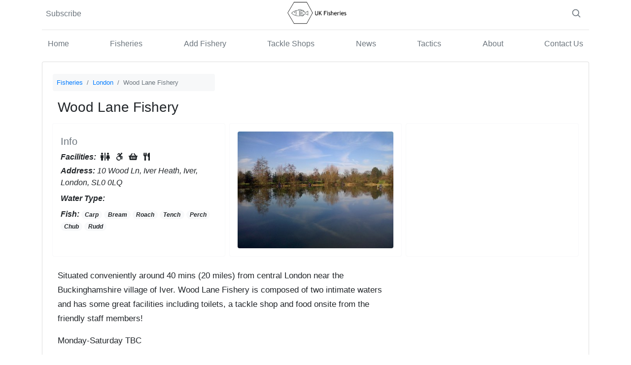

--- FILE ---
content_type: text/html; charset=utf-8
request_url: https://uk-fisheries.co.uk/fisheries/wood-lane-fishery/
body_size: 15645
content:


<!DOCTYPE html>
<html lang="en">
    <head>
        <meta charset="utf-8" />
        <title>
            
                Wood Lane Fishery
            
            
                
                    
                
            
        </title>

    <meta name="description" content="Wood Lane Fishery - London Match and Carp Fishing">
    <meta name="viewport" content="width=device-width, initial-scale=1" />

    <meta property="og:type" content="website"/>
    <meta property="og:title" content="Wood Lane Fishery">

    <meta property="og:description" content="Wood Lane Fishery - London Match and Carp Fishing">

    
    
    <meta property="og:image" content="https://ukfisheries.s3.amazonaws.com/files/images/Wood_Lane.width-1200.jpg">
    
    <meta property="og:url" content="https://uk-fisheries.co.uk/fisheries/wood-lane-fishery/">

        
        <link rel="stylesheet" href="https://stackpath.bootstrapcdn.com/bootstrap/4.5.0/css/bootstrap.min.css" integrity="sha384-9aIt2nRpC12Uk9gS9baDl411NQApFmC26EwAOH8WgZl5MYYxFfc+NcPb1dKGj7Sk" crossorigin="anonymous" async>
        <script src="https://code.jquery.com/jquery-3.5.1.slim.min.js" integrity="sha384-DfXdz2htPH0lsSSs5nCTpuj/zy4C+OGpamoFVy38MVBnE+IbbVYUew+OrCXaRkfj" crossorigin="anonymous" defer></script>
        <script src="https://cdn.jsdelivr.net/npm/popper.js@1.16.0/dist/umd/popper.min.js" integrity="sha384-Q6E9RHvbIyZFJoft+2mJbHaEWldlvI9IOYy5n3zV9zzTtmI3UksdQRVvoxMfooAo" crossorigin="anonymous" defer></script>
        <script src="https://stackpath.bootstrapcdn.com/bootstrap/4.5.0/js/bootstrap.min.js" integrity="sha384-OgVRvuATP1z7JjHLkuOU7Xw704+h835Lr+6QL9UvYjZE3Ipu6Tp75j7Bh/kR0JKI" crossorigin="anonymous" defer></script>
        <script src="https://kit.fontawesome.com/ffa91c13ce.js" crossorigin="anonymous" defer></script>
        <link href="https://fonts.googleapis.com/css?family=Playfair+Display:700,900" rel="stylesheet" async>


        <link rel="stylesheet" type="text/css" href="/static/css/fisheries.d41d8cd98f00.css" async>

    <link rel="apple-touch-icon" sizes="180x180" href="/static/images/apple-touch-icon.a2cf0e6dd564.png" async>
    <link rel="icon" type="image/png" sizes="32x32" href="/static/images/favicon-32x32.9da2dfaa6657.png" async>
    <link rel="icon" type="image/png" sizes="16x16" href="/static/images/favicon-16x16.635597adf52f.png" async>

    <script type="application/ld+json">
          {
            "@context": "http://schema.org",
            "@type": "Organization",
            "name": "UK Fisheries",
            "url": "https://uk-fisheries.co.uk/",
            "sameAs": [
              "https://www.facebook.com/ukcoarsefisheries",
              "https://twitter.com/uk_fisheries",
              "https://www.instagram.com/ukcoarsefisheries"
            ]
          }
    </script>

    

    <meta name="twitter:card" content="summary"/>
    <meta name="twitter:site" content="uk_fisheries" />
    <meta name="twitter:title" content="Wood Lane Fishery" />
    <meta name="twitter:description" content="Wood Lane Fishery - London Match and Carp Fishing" />
    <meta name="twitter:image" content="https://ukfisheries.s3.amazonaws.com/files/images/Wood_Lane.width-1200.jpg" />

    <script async src="https://www.googletagmanager.com/gtag/js?id=UA-170070748-1" async></script>
    <script>
    window.dataLayer = window.dataLayer || [];
    function gtag(){dataLayer.push(arguments);}
    gtag('js', new Date());

    gtag('config', 'UA-170070748-1');
    </script>


        
<style>

@media (max-width: 800px) {
.card-deck .card {
    -ms-flex: 1 0 0%;
    flex: none;
    margin-right: 15px;
    margin-bottom: 0;
    margin-left: 15px;
}
}

p {
    line-height: 22pt;
    font-size: 13pt;
    }


.breadcrumb {
    font-size: small;
    padding: 0.5rem;
    background-color: #e9ecef5e;
    position: relative;
    right:10px;

}

</style>



    </head>

    <body class="">
        


        



    <div class="container">
      <header class="blog-header">
        <div class="row flex-nowrap justify-content-between align-items-center">
          <div class="col-4 pt-1">
            <a class="text-muted ml-2" href="/subscribe/">Subscribe</a>
          </div>
          <div class="col-4 text-center">
            <img src="https://academycsm.s3-eu-west-1.amazonaws.com/media/fish+logo2.png" width="140" alt="" class="d-inline-block align-middle ml-1">
          </div>
          <div class="col-4 d-flex justify-content-end align-items-center">
            <a class="text-muted" href="#" data-toggle="modal" data-target="#searchModal">
              <svg xmlns="http://www.w3.org/2000/svg" width="20" height="20" viewBox="0 0 24 24" fill="none" stroke="currentColor" stroke-width="2" stroke-linecap="round" stroke-linejoin="round" class="mx-3"><circle cx="10.5" cy="10.5" r="7.5"></circle><line x1="21" y1="21" x2="15.8" y2="15.8"></line></svg>
            </a>

          </div>
        </div>
          <hr class="my-2">
      </header>
      <div class="nav-scroller mb-2">
        <nav class="nav d-flex justify-content-between">
          <a class="p-2 mx-1 text-muted" href="/">Home</a>
          <a class="p-2 mx-1 text-muted" href="/fisheries/">Fisheries</a>
          <a class="p-2 mx-1 text-muted" href="/new-fishery/">Add Fishery</a>
          <a class="p-2 mx-1 text-muted" href="/tackle-shops/">Tackle Shops</a>
          <a class="p-2 mx-1 text-muted" href="/news/">News</a>
          <a class="p-2 mx-1 text-muted" href="/tactics/">Tactics</a>
          <a class="d-none d-lg-block p-2 mx-1 text-muted" href="/about/">About</a>
          <a class="d-none d-lg-block p-2 mx-1 text-muted" href="/contact/">Contact Us</a>
        </nav>
      </div>
    </div>

<div class="modal fade" id="searchModal" tabindex="-1" role="dialog" aria-labelledby="exampleModalLabel" aria-hidden="true">
  <div class="modal-dialog" role="document">
      <form action="/search/">
    <div class="modal-content">
      <div class="modal-header">
        <h5 class="modal-title" id="searchModalLabel">Search</h5>
        <button type="button" class="close" data-dismiss="modal" aria-label="Close">
          <span aria-hidden="true">&times;</span>
        </button>
      </div>
      <div class="modal-body">

            <div class="form-group mb-0">
                <input value="" class="form-control" id="InputSearch" name="query" aria-describedby="Help" placeholder="Enter Search Term" autofocus>
            </div>
      </div>
      <div class="modal-footer">
        <button type="submit" class="btn btn-primary btn-block">Search</button>
      </div>
    </div>
      </form>
  </div>
</div>

        

<div class="container">
<div class="card mt-3 px-3">
<div class="container">

    <div class="row">
        <div class="col-12 col-md-4 mt-4">
            

    
        <ul class="breadcrumb">
            
                
            
                
            
                
                    <li class="breadcrumb-item"><a href="/fisheries/">Fisheries</a></li>
                
            
            
                

                
                <li class="breadcrumb-item"><a href="/fisheries/county/london">London</a></li>
                
                

                <li class="breadcrumb-item active">Wood Lane Fishery</li>
                
            
        </ul>
    
        </div>
    </div>
    <div class="row">
        <div class="col-md-8 col-12 mb-2">
                <h3>Wood Lane Fishery</h3>
        </div>
    </div>

<div class="row card-deck">

        
         <div class="card border-light col-md-6 col-12 col-lg-4 px-3 py-3 mx-1">
         
                <h5 class="mt-2 text-muted">Info</h5>
                <div>
                
                <div class="mt-0">
                <i><b>Facilities:</b></i>
                
                    <i class="fas fa-restroom ml-1 mx-1" title="Restrooms On-Site"></i>
                
                    <i class="fab fa-accessible-icon mx-1" title="Disabled Access"></i>
                
                    <i class="fas fa-shopping-basket ml-1 mx-1" title="Tackle Shop"></i>
                
                    <i class="fas fa-utensils ml-1 mx-1" title="Food Available On-Site"></i>
                
                </div>
                
                <div class="mt-1">
                <i><b>Address:</b> 10 Wood Ln, Iver Heath, Iver, London, SL0 0LQ</i>
                </div>
                
                <div class="mt-2">
                <i><b>Water Type:</b> </i>
                </div>
                <div class="mt-2">
                <i><b>Fish:</b>
                    
                    <div class="badge badge-pill badge-light">Carp</div>
                    
                    <div class="badge badge-pill badge-light">Bream</div>
                    
                    <div class="badge badge-pill badge-light">Roach</div>
                    
                    <div class="badge badge-pill badge-light">Tench</div>
                    
                    <div class="badge badge-pill badge-light">Perch</div>
                    
                    <div class="badge badge-pill badge-light">Chub</div>
                    
                    <div class="badge badge-pill badge-light">Rudd</div>
                    
                </i>
                </div>
                
                

            </div>
         </div>
        
         <div class="card border-light col-md-6 col-12 col-lg-4 px-3 py-3 mt-3 mt-md-0 mx-1 justify-content-center align-items-center">
        
            
            <img class="img-fluid img-responsive rounded" src="https://ukfisheries.s3.amazonaws.com/files/images/Wood_Lane.width-400.max-400x300.jpg" alt="Wood Lane Fishery">

         </div>
        
      <div class="card border-light col-md-6 col-12 col-lg-4 px-3 py-3 mt-3 mx-1 mt-md-0 justify-content-center align-items-center">
            <iframe class="embed-responsive"
              width="400"
              height="200"
            frameborder="0" style="border:0"
              src="https://www.google.com/maps/embed/v1/place?key=AIzaSyB7Bdip5ohoJfE0lIyev9eKMiAQIRlEENw
                &q=10+Wood+Ln+SL0+0LQ" allowfullscreen>
            </iframe>
        </div>
        



</div>

    <div class="row">
        <div class="col-md-8 col-12 mt-3">

            <div class="mt-2">
                <div class="intro mt-1"><div class="rich-text"><p>Situated conveniently around 40 mins (20 miles) from central London near the Buckinghamshire village of Iver. Wood Lane Fishery is composed of two intimate waters and has some great facilities including toilets, a tackle shop and food onsite from the friendly staff members!</p><p>Monday-Saturday TBC</p><p>Sunday TBC</p></div></div>
        </div>
        </div>


    <div class="row">
    <div class="container">

        
            <hr class="col-10">
        <div class="col-md-10 col-12 mt-3 mb-3">
            <h3 class="text-muted">Match Lake</h3>
            <div class="intro mt-1"><div class="rich-text"><p>The match lake is over an acre in size and features a central island and a tree lined perimeter. Match weights in the summer regularly exceed 100lbs with the record currently sitting at 270lbs. The water is stocked with carp, bream, chub, roach, rudd, tench gudgeon and some big perch over 4lbs!</p></div></div>
        </div>
        
            <hr class="col-10">
        <div class="col-md-10 col-12 mt-3 mb-3">
            <h3 class="text-muted">Specimen Lake</h3>
            <div class="intro mt-1"><div class="rich-text"><p>The specimen lake is an pear shaped water of just over an acre, although it has less features than the match lake the water is home to fish over 20lbs with the largest carp reported at 32lbs</p></div></div>
        </div>
        
    </div>
        </div>
    </div>
</div>

    <hr>
      <div class="row mb-2">
      
        <div class="col-12 col-md">
          <div class="card flex-md-row bg-light mb-2 box-shadow h-md-250">
            <div class="card-body">
              <strong class="d-inline-block mb-2 text-primary">Nearby Fishery</strong>
              <h5 class="mb-1">
                <a class="text-dark" href="/fisheries/farlows-lake-complex/">Farlows Lake Complex</a>
              </h5>
              <p class="card-text mb-auto"><div class="rich-text"><p>Consisting of three lakes, a stretch of the grand union canal a section of the Colnebrook river Far…</p></div></p>
            <div class="mb-2">
                  
                <a href="/fisheries/farlows-lake-complex/">
                    <img alt="Farlows Lake Complex"
                         class="img-fluid rounded flex-auto d-block mx-auto" src="https://ukfisheries.s3.amazonaws.com/files/images/farlows.2e16d0ba.fill-400x200.jpg"></a>
            </div>
                <a href="/fisheries/farlows-lake-complex/">Continue reading</a>
            </div>
          </div>
        </div>
        
        
        <div class="col-12 col-md">
          <div class="card flex-md-row bg-light mb-2 box-shadow h-md-250">
            <div class="card-body">
              <strong class="d-inline-block mb-2 text-primary">Recent News</strong>
              <h5 class="mb-1">
                <a class="text-dark" href="/news/has-lockdown-affected-interest-angling/">Has Lockdown Affected Interes…</a>
              </h5>
              <p class="card-text mb-auto"><div class="rich-text"><p>The lockdown and continuing aftermath of the pandemic have been difficult for most people. Both on …</p></div></p>
            <div class="mb-2">
                  
                <a href="/news/has-lockdown-affected-interest-angling/">
                    <img alt=""
                         class="img-fluid rounded flex-auto d-block mx-auto" src="https://ukfisheries.s3.amazonaws.com/files/images/isaac-smith-6EnTPvPPL6I-unsplash.2e16d0ba.fill-400x200.jpg"></a>
            </div>
                <a href="/news/has-lockdown-affected-interest-angling/">Continue reading</a>
            </div>
          </div>
        </div>
      
        

    </div>

</div>
</div>



        
<div class="container">
<footer class="container-fluid mb-3">
    <div class="row">
        <div class="col mx-auto">
            <hr class="mb-4 mt-4">
        </div>
    </div>
    <div class="row">
    <div class="col-12 text-center">
        Follow Us:
        <a class="mx-2" href="https://twitter.com/uk_fisheries" target="_blank">
        <button type="button" class="btn btn-social-icon btn-twitter"><i class="fab fa-twitter-square fa-2x" aria-hidden="true"></i></button>
        </a>
        <a class="mx-2" href="https://www.instagram.com/ukcoarsefisheries" target="_blank">
        <button type="button" class="btn btn-social-icon btn-instagram"><i class="fab fa-instagram-square fa-2x" aria-hidden="true"></i></button>
        </a>
        <a class="mx-2" href="https://www.facebook.com/ukcoarsefisheries" target="_blank">
        <button type="button" class="btn btn-social-icon btn-facebook"><i class="fa fa-facebook-square fa-2x" aria-hidden="true"></i></button>
        </a>
    </div>
    </div>
    <hr>


    <div class="row">
        <div class="col-3 text-center">
            <a href="/">Home</a><br>
        </div>

        <div class="col-3 text-center">
            <a href="/contact/">Contact</a><br>
        </div>

        <div class="col-3 text-center">
            <a href="/terms/">Terms and Conditions</a><br>
        </div>

        <div class="col-3 text-center">
            <a href="/privacy/">Privacy Policy</a><br>
        </div>

    </div>

</footer>
</div>


        
        <script type="text/javascript" src="/static/js/fisheries.d41d8cd98f00.js" async></script>

        
            
        
    </body>
</html>
